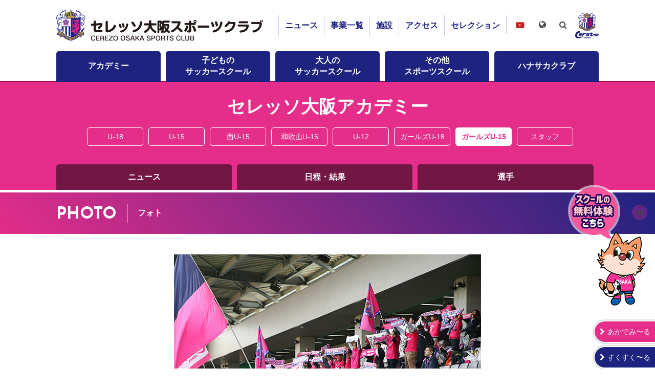

--- FILE ---
content_type: text/html; charset=UTF-8
request_url: https://www.cerezo-sportsclub.com/ladies/academy/photo/?id=66087
body_size: 5759
content:
<!doctype html>
<html lang="ja">
	<head>
		<meta charset="utf-8">
		<meta http-equiv="x-ua-compatible" content="ie=edge">
		<title>なでしこリーグ  ＡＣ長野戦｜たくさんのサポーターが!! - セレッソ大阪スポーツクラブ公式サイト</title>
		<meta name="description" content="サポーターの熱い声援が選手を支えた! ---------- 11月16日（土）2019プレナスなでしこリーグ1部・2部入替戦第2節  ＡＣ長野パルセイロ・レディース 1－1 セレッソ大阪堺レディース　…">
		<meta property="og:title" content="なでしこリーグ  ＡＣ長野戦｜たくさんのサポーターが!!">
		<meta property="og:description" content="サポーターの熱い声援が選手を支えた! ---------- 11月16日（土）2019プレナスなでしこリーグ1部・2部入替戦第2節  ＡＣ長野パルセイロ・レディース 1－1 セレッソ大阪堺レディース　…">
		<meta property="og:type" content="article">
		<meta property="og:url" content="https://www.cerezo-sportsclub.com/ladies/photo/?id=66087">
		<meta property="og:image" content="https://www.cerezo-sportsclub.com/files/image/66087/1/00016087-B.jpg">
		<meta property="og:site_name" content="セレッソ大阪スポーツクラブ｜CEREZO OSAKA SPORTS CLUB OFFICIAL WEBSITE">
		<meta name="twitter:card" content="summary_large_image">
		<meta name="twitter:domain" content="https://www.cerezo-sportsclub.com/ladies/photo/?id=66087">
		<meta name="twitter:title" content="なでしこリーグ  ＡＣ長野戦｜たくさんのサポーターが!!">
		<meta name="twitter:description" content="サポーターの熱い声援が選手を支えた! ---------- 11月16日（土）2019プレナスなでしこリーグ1部・2部入替戦第2節  ＡＣ長野パルセイロ・レディース 1－1 セレッソ大阪堺レディース　…">
		<meta name="twitter:image:src" content="https://www.cerezo-sportsclub.com/files/image/66087/1/00016087-B.jpg">

		<meta name="viewport" content="width=device-width">
		<link rel="shortcut icon" href="/favicon.ico">
		<link rel="apple-touch-icon" href="/img/apple-touch-icon.png">
		<link rel="stylesheet" href="/css/normalize.min.css">
		<link rel="stylesheet" href="/css/core.css?210520">
		<link rel="stylesheet" href="/css/main.css?250416">
		<link href="https://stackpath.bootstrapcdn.com/font-awesome/4.7.0/css/font-awesome.min.css" rel="stylesheet" integrity="sha384-wvfXpqpZZVQGK6TAh5PVlGOfQNHSoD2xbE+QkPxCAFlNEevoEH3Sl0sibVcOQVnN" crossorigin="anonymous">
		<link href="https://fonts.googleapis.com/css2?family=Josefin+Sans:wght@400;700&display=swap" rel="stylesheet">
		<script src="https://ajax.googleapis.com/ajax/libs/jquery/3.3.1/jquery.min.js"></script>
		<script src="/js/main.js?200824"></script>
		<!-- Global site tag (gtag.js) - Google Analytics -->
		<script async src="https://www.googletagmanager.com/gtag/js?id=UA-162251636-1"></script>
		<script>
			window.dataLayer = window.dataLayer || [];
			function gtag(){dataLayer.push(arguments);}
			gtag('js', new Date());

			gtag('config', 'UA-162251636-1');
		</script>

	</head>
	<body class="dir-ladies cate-academy sub-photo detail">

<div id="fb-root"></div>
<script async defer crossorigin="anonymous" src="https://connect.facebook.net/ja_JP/sdk.js#xfbml=1&version=v6.0"></script>
		<header>
			<button>MENU</button>
			<div class="container">
				<!--<a href="/"><h1><strong><b>セレッソ大阪スポーツクラブ</b><em><span>CEREZO OSAKA</span>SPORTS CLUB</em></strong></h1></a>-->
				<h1><a href="/">セレッソ大阪スポーツクラブ</a></h1>
				<nav class="g-nav">
					<!--<ul class="reset item-func">
						<li class="language">
							<em>Language</em>
							<ul class="reset">
								<li><a href="">日本語</a></li>
								<li><a href="">英語</a></li>
							</ul>
						</li>
						<li class="search">
							<em><i class="fa fa-search" aria-hidden="true"></i></em>
							<form role="search" method="get" target="_blank" action="https://www.google.co.jp/search" class="clearfix">
								<span><input placeholder="キーワード入力" value="" name="q" id="q" type="search"></span>
								<span><input value="検索" type="submit" onclick="ga('send', 'event', 'stadium', 'click', 'search google');"></span>
								<input type="hidden" name="sitesearch" value="www.cerezo-sportsclub.com">
								<input type="hidden" value="ja">
							</form>
						</li>
					</ul>-->
					<ul class="reset item-nav">
						<li class="nav-news"><a href="/news/">ニュース</a></li>
						<li class="nav-department"><a href="/department/">事業一覧</a></li>
						<li class="nav-facility"><a href="/facility/">施設</a></li>
						<li class="nav-access"><a href="/access/">アクセス</a></li>
						<li class="nav-selection"><a href="/selection/">セレクション</a></li>
						<li class="nav-youtube"><a href="https://www.youtube.com/channel/UCTHkGWWoLgUKsE65RWMrhmg" target="_blank">セレッソ大阪スポーツクラブチャンネル</a></li>
						<li><a href="https://www.cerezo.jp" target="_blank"><img src="/img/icon_cerezo.png" alt="セレッソ大阪"></a></li>
					</ul>
				</nav>
			</div>
			<nav class="l-nav">
				<div class="container">
					<ul class="reset item-nav">
						<li class="nav-academy"><a href="/academy/">アカデミー</a></li>
						<!--<li class="nav-ladies"><a href="/ladies/">レディース</a></li>-->
						<li class="nav-neo-school"><a href="/neo-school/">子どもの<br class="only-lg">サッカースクール</a></li>
						<li class="nav-neo-adult"><a href="/neo-adult/">大人の<br class="only-lg">サッカースクール</a></li>
						<li class="nav-other"><a href="/other/">その他<br class="only-lg">スポーツスクール</a></li>
						<li class="nav-hanasaka"><a href="/department/hanasaka/">ハナサカクラブ</a></li>
					</ul>
				</div>
			</nav>
			<div class="item-language">
				<div class="container">
				<em><i class="fa fa-globe" aria-hidden="true"></i></em>
				<ul class="reset cl-notranslate cl-norewrite">
					<li><a href="https://www.cerezo-sportsclub.com">日本語</a></li>
					<li><a href="https://www.cerezo-sportsclub.com.e.ach.hp.transer.com/">English</a></li>
					<li><a href="https://www.cerezo-sportsclub.com.c.ach.hp.transer.com/">簡体中文</a></li>
					<li><a href="https://www.cerezo-sportsclub.com.t.ach.hp.transer.com/">繁體中文</a></li>
					<li><a href="https://www.cerezo-sportsclub.com.k.ach.hp.transer.com/">한국어</a></li>
				</ul>
				</div>
			</div>
			<div class="item-search">
				<div class="container">
				<em><i class="fa fa-search" aria-hidden="true"></i></em>
				<form role="search" method="get" target="_blank" action="https://www.google.co.jp/search">
					<span><input placeholder="キーワード入力" value="" name="q" id="q" type="search"></span>
					<span><input value="検索" type="submit" onclick="ga('send', 'event', 'stadium', 'click', 'search google');"></span>
					<input type="hidden" name="sitesearch" value="www.cerezo-sportsclub.com">
					<input type="hidden" value="ja">
				</form>
				</div>
			</div>
		</header>


		<div class="contents">

<div class="l-header">
  <div class="container">
    <h1>セレッソ大阪アカデミー</h1>
    <div class="item-category-selector">
      <ul class="reset">
        <li class="cate-u18"><a href="/academy/u18/">U-18</a>
          <button>U-18</button>
        </li>
        <li class="cate-u15"><a href="/academy/u15/">U-15</a>
          <button>U-15</button>
        </li>
        <li class="cate-u15-w"><a href="/academy/u15-w/">西U-15</a>
          <button>西U-15</button>
        </li>
        <li class="cate-u15-wakayama"><a href="/academy/u15-wakayama/">和歌山U-15</a>
          <button>和歌山U-15</button>
        </li>
        <li class="cate-u12"><a href="/academy/u12/">U-12</a>
          <button>U-12</button>
        </li>
        <li class="cate-girls"><a href="/ladies/girls/">ガールズU-18</a>
          <button>ガールズU-18</button>
        </li>
        <li class="cate-academy"><a href="/ladies/academy/">ガールズU-15</a>
          <button>ガールズU-15</button>
        </li>
        <li class="cate-staff"><a href="/academy/staff/">スタッフ</a>
          <button type=“button” onclick="location.href='/academy/staff/'">スタッフ</button>
        </li>
      </ul>
    </div>
    <nav class="s-nav cate-u18"> <b>U-18 MENU</b>
      <ul class="item-nav reset">
        <li class="nav-news"><a href="/academy/u18/news/">ニュース</a></li>
        <li class="nav-match"><a href="/academy/u18/match/">日程・結果</a></li>
        <li class="nav-player"><a href="/academy/u18/player/">選手</a></li>
      </ul>
    </nav>
    <nav class="s-nav cate-u15"> <b>U-15 MENU</b>
      <ul class="item-nav reset">
        <li class="nav-news"><a href="/academy/u15/news/">ニュース</a></li>
        <li class="nav-match"><a href="/academy/u15/match/">日程・結果</a></li>
        <li class="nav-player"><a href="/academy/u15/player/">選手</a></li>
      </ul>
    </nav>
    <nav class="s-nav cate-u15-w"> <b>西U-15 MENU</b>
      <ul class="item-nav reset">
        <li class="nav-news"><a href="/academy/u15-w/news/">ニュース</a></li>
        <li class="nav-match"><a href="/academy/u15-w/match/">日程・結果</a></li>
        <li class="nav-player"><a href="/academy/u15-w/player/">選手</a></li>
      </ul>
    </nav>
    <nav class="s-nav cate-u15-wakayama"> <b>和歌山U-15 MENU</b>
      <ul class="item-nav reset">
        <li class="nav-news"><a href="/academy/u15-wakayama/news/">ニュース</a></li>
        <li class="nav-match"><a href="/academy/u15-wakayama/match/">日程・結果</a></li>
        <li class="nav-player"><a href="/academy/u15-wakayama/player/">選手</a></li>
      </ul>
    </nav>
    <nav class="s-nav cate-u12"> <b>U-12 MENU</b>
      <ul class="item-nav reset">
        <li class="nav-news"><a href="/academy/u12/news/">ニュース</a></li>
        <li class="nav-match"><a href="/academy/u12/match/">日程・結果</a></li>
        <li class="nav-player"><a href="/academy/u12/player/">選手</a></li>
      </ul>
    </nav>
    <nav class="s-nav cate-girls"> <b>ガールズU-18 MENU</b>
      <ul class="item-nav reset">
        <li class="nav-news"><a href="/ladies/girls/news/">ニュース</a></li>
        <!--<li class="nav-photo"><a href="/ladies/girls/photo/">フォト</a></li>-->
        <li class="nav-match"><a href="/ladies/girls/match/">日程・結果</a></li>
        <li class="nav-player"><a href="/ladies/girls/player/">選手</a></li>
        <!--<li class="nav-staff"><a href="/academy/staff/">スタッフ</a></li>
        <li class="nav-ticket"><a href="/ladies/girls/ticket/">チケット</a></li>-->
      </ul>
    </nav>
    <nav class="s-nav cate-academy"> <b>ガールズU-15 MENU</b>
      <ul class="item-nav reset">
        <li class="nav-news"><a href="/ladies/academy/news/">ニュース</a></li>
        <!--<li class="nav-photo"><a href="/ladies/academy/photo/">フォト</a></li>-->
        <li class="nav-match"><a href="/ladies/academy/match/">日程・結果</a></li>
        <li class="nav-player"><a href="/ladies/academy/player/">選手</a></li>
        <!--<li class="nav-staff"><a href="/academy/staff/">スタッフ</a></li>
        <li class="nav-ticket"><a href="/ladies/academy/ticket/">チケット</a></li>-->
      </ul>
    </nav>
  </div>
</div>

			<section class="item-news">
				<div class="ttl-page">
					<h1>
						<a href="../"><em>PHOTO</em><span>フォト</span></a>
					</h1>
				</div>
				<div class="container">
					<section>
						<div class="body-article">
							<p class="text-center reset-t"><img src="/files/image/66087/1/00016087-B.jpg" alt=""></p>
							<div class="heading-article">
								<h1>なでしこリーグ  ＡＣ長野戦｜たくさんのサポーターが!!</h1>
								<div class="spec-article">
									<div class="row">
										<div class="col">2019.11.16</div>
										<div class="col button-sns">
											<ul class="reset">
												<li><div class="fb-like" data-layout="button_count" data-action="like" data-size="small" data-show-faces="true" data-share="true"></div></li>
												<li><a href="https://twitter.com/share?ref_src=twsrc%5Etfw" class="twitter-share-button" data-show-count="false">Tweet</a></li>
											</ul>
										</div>
									</div>
								</div>
							</div>

サポーターの熱い声援が選手を支えた!<br /> ----------<br /> 11月16日（土）2019プレナスなでしこリーグ1部・2部入替戦第2節 <br /> <strong>ＡＣ長野パルセイロ・レディース 1－1 セレッソ大阪堺レディース</strong>　（13:00KICK OFF/長野U）<br /> <a href="/ladies/sakai/match/?id=930">試合写真・コメントなど <i class="fa fa-chevron-right textIconR"></i></a>
						</div>
						<div class="nav-pn"><ul>
							<li class="nav-prev"><a href="/ladies/academy/photo/?id=66088">PREV</a></li>
							<li><a href="/ladies/academy/photo">一覧</a></li>
							<li class="nav-next"><a href="/ladies/academy/photo/?id=66086">NEXT</a></li>
						</ul></div>
						<div class="item-comment">
							<strong>フォトコメント</strong>
							<dl class="reset">
								<dt><em>アンギラス</em>さん<span>2019.11.17</span></dt>
								<dd><p>長野組の皆さん、お疲れさまでした。<br />
まあ、昇格できて疲れも吹っ飛んだでしょうが。<br />
また三木防でお会いしましょう。</p></dd>
							</dl>
							<dl class="reset" style="display:none;" id="dl_more">
							</dl>
							<form id="commentForm" method="POST">
								<dl id="commentFormBefore">
									<dt><textarea placeholder="コメントを書く" name="comment" id="input_comment"></textarea></dt>
									<dd><div class="row w-max"><div class="col"><input type="text" name="nickname" id="input_nickname" placeholder="ニックネーム"></div><div class="col"><input type="button" value="送信" id="commentFormButton"></div></div></dd>
								</dl>
							</form>
							<div class="loading" style="display:none;" id="commentFormBeteen"><img src="/img/icon-loading.gif" alt="Loading"></div>
							<div class="complete" style="display:none;" id="commentFormAfter"><b>投稿が完了いたしました。内容を確認後に掲載されます。</b><br>※表示できない絵文字や誤字などを修正する場合があります。<br>※内容によっては掲載されない場合があります。</div>
						</div>
					</section>
				</div>
			</section>
		</div>

		<div class="item-banner">
			<div class="container">
				<ul class="list reset">
					<li><a href="/schoolblog/"><img src="/img/banner/250-80-soccer-school-blog.png" alt=""/></a></li>
					<!--<li><a href="/ladiesblog/"><img src="/img/banner/250-80-ladies-blog.png" alt=""/></a></li>-->
					<li><a href="/hanasakablog/"><img src="/img/banner/250-80-hanasaka-blog.png" alt=""/></a></li>
				</ul>
			</div>
		</div>


<footer>
	<div class="link-footer">
		<div class="container">
			<ul class="reset clearfix">
				<li><a href="/sitemap/">サイトマップ</a></li>
				<li><a href="/privacy/">プライバシーポリシー</a></li>
				<li><a href="/social-media-policy/">ソーシャルメディアポリシー</a></li>
				<li><a href="/inq/">お問い合わせ窓口</a></li>
				<li><a href="/clubinfo/">クラブ概要</a></li>
			</ul>
		</div>
	</div>
	<div class="copy">
		<div class="container">
			<p class="reset">本サイトで使用されている文章・画像等の無断での複製・転載を禁止します。<br>
				一般社団法人セレッソ大阪スポーツクラブ &copy; CEREZO OSAKA SPORTS CLUB. All Rights Reserved.</p>
		</div>
	</div>
</footer>
<div class="floatingBanner visible">
	<div class="field">
		<a href="https://www.cerezo-sportsclub.com/neo-school/free-trial/" target="_blank"><img src="/img/banner/floating-free-treial.png" alt=""></a><span>閉じる</span>
	</div>
</div>
<div class="item-resister">
	<ul class="reset">
		<li><span>あかでみ〜る</span><a href="https://player-cerezo-sportsclub.com/login" target="_blank">ログイン</a><a href="https://player-cerezo-sportsclub.com/entry" target="_blank">初回メール確認</a></li>
		<li><span>すくすく〜る</span><a href="https://player-cerezo-sportsclub.com/login" target="_blank">ログイン</a><a href="https://player-cerezo-sportsclub.com/entry?school=1" target="_blank">初回メール確認</a></li>
		<!--<li><a href="https://player-cerezo-sportsclub.com/entry?school=1" target="_blank"><span>初回メール</span><em>確認</em></a></li>-->
	</ul>
</div>

<script async src="https://platform.twitter.com/widgets.js" charset="utf-8"></script>
<script>
				$(window).scroll(function(){
		if ($(window).scrollTop() > 300) {
			$('.floatingBanner').addClass('visible');
		} else {
		}
	});	
	$('.floatingBanner span').on('click', function() {
		$(this).parent().css('display','none');
	});
</script>
<!-- PARTS /data/home/cerespo/cerespo-open/inc/templates/_parts/code-bottom.html -->

<script>
$(document).ready(function(){
	$("#button_more").click(function(){
		$("#button_more").hide();
		$.ajax({
			url:"./?mode=comment_view&id=66087",
			type:'GET'
		}).done(function(data) {
			$("#dl_more").append(data).show("fast");
		});
	});

	$("#commentFormButton").click(function(){
		if ($("#input_nickname").val() == "") {
			alert( "ニックネームを入力してください" );
			return;
		} else if ($("#input_comment").val() == "") {
			alert( "コメントを入力してください" );
			return;
		} else {
			$.ajax({
				url: "./",
				type: "POST",
				cache: false,
				data: {
					"mode" : "comment_send",
					"id": "66087",
					"nickname": $("#input_nickname").val(),
					"comment": $("#input_comment").val()
				},
				dataType: "text",
				beforeSend: function(){
					$("#commentFormBefore").css("display","none");
					$("#commentFormBeteen").css("display","block");
				},
				success: function(text){
					$("#commentFormBefore").css("display","none");
					$("#commentFormBeteen").css("display","none");
					$("#commentFormAfter").css("display","block");
					$("#comment_nickname").val("");
					$("#comment_photo").val("");
				}
			});
		}
	});
});
</script>

	</body>
</html>